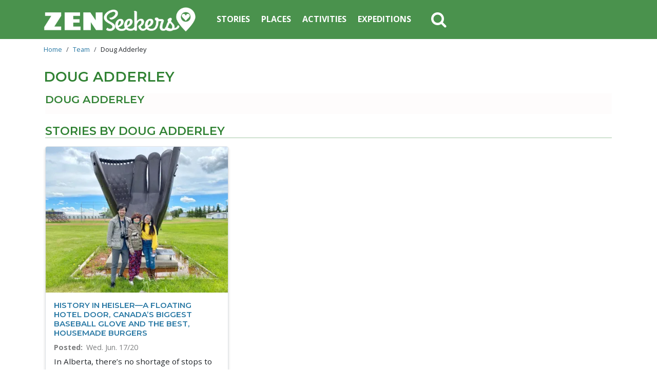

--- FILE ---
content_type: text/html; charset=UTF-8
request_url: https://www.zenseekers.com/team/doug-adderley
body_size: 7351
content:

<!DOCTYPE html>
<html lang="en" dir="ltr" prefix="og: https://ogp.me/ns#" class="h-100">
  <head>
    <meta charset="utf-8" />
<script async src="https://www.googletagmanager.com/gtag/js?id=UA-92312007-1" type="b1e13a057ee5d81f853fc8f9-text/javascript"></script>
<script type="b1e13a057ee5d81f853fc8f9-text/javascript">window.dataLayer = window.dataLayer || [];function gtag(){dataLayer.push(arguments)};gtag("js", new Date());gtag("set", "developer_id.dMDhkMT", true);gtag("config", "UA-92312007-1", {"groups":"default","anonymize_ip":true,"page_placeholder":"PLACEHOLDER_page_path","allow_ad_personalization_signals":false});</script>
<meta name="description" content="ZenSeekers" />
<link rel="canonical" href="https://www.zenseekers.com/team/doug-adderley" />
<meta property="og:site_name" content="ZenSeekers" />
<meta property="og:title" content="| ZenSeekers" />
<meta name="google-site-verification" content="Lof-j3RkWctwtOPm3XAfFm_tmT3DeporDnT3Bu7cE_U" />
<meta name="Generator" content="Drupal 10 (https://www.drupal.org)" />
<meta name="MobileOptimized" content="width" />
<meta name="HandheldFriendly" content="true" />
<meta name="viewport" content="width=device-width, initial-scale=1.0" />
<link rel="icon" href="/sites/default/files/images/logo-favicon.png" type="image/png" />

    <title>doug | ZenSeekers</title>
    <!-- BEGIN SHAREAHOLIC CODE -->
    <link rel="preload" href="https://cdn.shareaholic.net/assets/pub/shareaholic.js" as="script" />
    <meta name="shareaholic:site_id" content="f348589247f2727a633ed0c1795bd2ed" />
    <script data-cfasync="false" async src="https://cdn.shareaholic.net/assets/pub/shareaholic.js"></script>
    <!-- END SHAREAHOLIC CODE -->
<link rel="preconnect" href="https://fonts.googleapis.com">
<link rel="preconnect" href="https://fonts.gstatic.com" crossorigin>
<link href="https://fonts.googleapis.com/css2?family=Montserrat:wght@600&family=Open+Sans:ital,wght@0,400;0,700;1,400&display=swap" rel="stylesheet">
    <link rel="stylesheet" media="all" href="/sites/default/files/css/css_T_R8WJWV9ArciFQftNrjtJ42PjHfapglTxDyi4rrjPk.css?delta=0&amp;language=en&amp;theme=zen_seekers_boot&amp;include=[base64]" />
<link rel="stylesheet" media="all" href="/sites/default/files/css/css_RnRmJ9_YrBUV_d0piekWs4h0pVhwQ6VPOgEx9FrQf6c.css?delta=1&amp;language=en&amp;theme=zen_seekers_boot&amp;include=[base64]" />

    
    <!-- Google Tag Manager -->
    <!-- from seekers-v1-->
    <script type="b1e13a057ee5d81f853fc8f9-text/javascript">(function(w,d,s,l,i){w[l]=w[l]||[];w[l].push({'gtm.start':
new Date().getTime(),event:'gtm.js'});var f=d.getElementsByTagName(s)[0],
j=d.createElement(s),dl=l!='dataLayer'?'&l='+l:'';j.async=true;j.src=
'https://www.googletagmanager.com/gtm.js?id='+i+dl;f.parentNode.insertBefore(j,f);
})(window,document,'script','dataLayer','GTM-T6B8BNP');</script>
    <!-- End Google Tag Manager -->
    <!-- mc code 2023-03-20 -->
    <!-- <script id="mcjs">!function(c,h,i,m,p){m=c.createElement(h),p=c.getElementsByTagName(h)[0],m.async=1,m.src=i,p.parentNode.insertBefore(m,p)}(document,"script","https://chimpstatic.com/mcjs-connected/js/users/f16c4b725bc89b94f9ef8f5a9/09c235394d9db75c70c57c395.js");</script>-->
  </head>
  <body class="role-anonymous path-user   d-flex flex-column h-100 navbar-is-fixed-top zen-seekers">
    

    <!-- Google Tag Manager (noscript) -->
    <!-- from seekers-v1-->
    <noscript><iframe src="https://www.googletagmanager.com/ns.html?id=GTM-T6B8BNP"
height="0" width="0" style="display:none;visibility:hidden"></iframe></noscript>
  <!-- End Google Tag Manager (noscript) -->

    <a href="#main-content" class="visually-hidden focusable skip-link">
      Skip to main content
    </a>
    
      <div class="dialog-off-canvas-main-canvas d-flex flex-column h-100" data-off-canvas-main-canvas>
    

<header class="fixed-top">
  

    <nav class="navbar navbar-expand-lg   ">
    <div class="container row mx-auto">
      <div class="col-auto p-0">
        <div class="region region-nav-branding">
    <div id="block-sitebranding" class="block block-system block-system-branding-block">
  
    
  <div class="navbar-brand d-flex align-items-center">

    <a href="/" title="Home" rel="home" class="site-logo d-block">
    <img src="/sites/default/files/zenseekers_logo.png" alt="Home" />
  </a>
  
  <div>
    
      </div>
</div>
</div>

  </div>

      </div>

      <div class="col-3 col-md-auto p-0 text-right">
        <button class="navbar-toggler collapsed third-button" type="button" data-toggle="collapse" data-target="#navbarSupportedContent" aria-controls="navbarSupportedContent" aria-expanded="false" aria-label="Toggle navigation">
          <div class="animated-icon3"><span></span><span></span><span></span></div>
        </button>
      </div>
<!-- this is the nav- removed class 'justify-content-end'-->
      <div class="collapse navbar-collapse col-12 col-md-auto p-0 justify-content-start" id="navbarSupportedContent">
          <div class="region region-nav-main">
    <nav role="navigation" aria-labelledby="block-mainnav-menu" id="block-mainnav" class="block block-menu navigation menu--main">
            
  <h5 class="visually-hidden" id="block-mainnav-menu">Main Nav</h5>
  

        
            <ul class="navbar-nav mr-auto">
                      <li class="nav-item">
      
      <a href="/stories" class="nav-link" data-drupal-link-system-path="stories">Stories</a>
    </li>

                  <li class="nav-item">
      
      <a href="/places" class="nav-link" data-drupal-link-system-path="places">Places</a>
    </li>

                  <li class="nav-item">
      
      <a href="/activities" class="nav-link" data-drupal-link-system-path="activities">Activities</a>
    </li>

                  <li class="nav-item">
      
      <a href="/campaigns" class="nav-link" data-drupal-link-system-path="campaigns">Expeditions</a>
    </li>

        </ul>
  



  </nav>

  </div>

          <div class="region region-nav-additional">
    <div id="block-customsearchd" class="block block-block-content block-block-contentd1d90ca4-2aad-401d-a8b7-40397ad4bc48">
  
    
      
            <div class="clearfix text-formatted field field--name-body field--type-text-with-summary field--label-hidden field__item"><div class="container">
  <a href="#" class="fa fa-search search-icon fa-2x" aria-hidden="true"></a>
</div></div>
      
  </div>

  </div>

      </div>
    </div>
  </nav>
    <div class="search-bar">
    <div class="container">
        <div class="region region-search-hide-show">
    <div class="views-exposed-form block block-views block-views-exposed-filter-blocksearch-api-results-page-1" data-drupal-selector="views-exposed-form-search-api-results-page-1" id="block-exposedformsearch-api-resultspage-1">
  
    
      <form action="/search-results" method="get" id="views-exposed-form-search-api-results-page-1" accept-charset="UTF-8">
  <div class="form--inline clearfix">
  <div class="js-form-item form-item js-form-type-textfield form-type-textfield js-form-item-search-api-fulltext form-item-search-api-fulltext form-no-label">
        
  <input data-drupal-selector="edit-search-api-fulltext" type="text" id="edit-search-api-fulltext" name="search_api_fulltext" value="" size="30" maxlength="128" class="form-text form-control" />


        </div>
<div data-drupal-selector="edit-actions" class="form-actions js-form-wrapper form-wrapper" id="edit-actions">
  <input data-drupal-selector="edit-submit-search-api-results" type="submit" id="edit-submit-search-api-results" value="Search" class="button js-form-submit form-submit btn btn-primary" />

</div>

</div>

</form>

  </div>

  </div>

  </div>
  </div>
</header>



<main role="main">
  <a id="main-content" tabindex="-1"></a>
  
  
  

  <div class="container">
          <div class="bread-holder">  <div class="region region-breadcrumb">
    <div id="block-zen-seekers-boot-breadcrumbs" class="block block-system block-system-breadcrumb-block">
  
    
        <nav aria-label="breadcrumb">
    <h2 id="system-breadcrumb" class="visually-hidden">Breadcrumb</h2>
    <ol class="breadcrumb">
          <li class="breadcrumb-item">
                  <a href="/">Home</a>
              </li>
          <li class="breadcrumb-item">
                  <a href="/team">Team</a>
              </li>
          <li class="breadcrumb-item">
                  Doug Adderley
              </li>
        </ol>
  </nav>

  </div>

  </div>
</div>
                <div class="region region-ptitle">
    <div id="block-zen-seekers-boot-page-title" class="block block-core block-page-title-block">
  
    
      
  <h1 class="page-title">Doug Adderley</h1>


  </div>

  </div>

        <div class="row no-gutters">
            <div class="order-1 order-lg-2 col-12">
          <div class="region region-content">
    
<div id="block-zen-seekers-boot-content" class="block block-system block-system-main-block">
  
    
      <div class="user user--type-user user--view-mode-full ds-1col clearfix">

  

  
<div  class="text-content">
    
<div  class="container-name mb-3">
        
      <h3>Doug Adderley</h3>
      
  


  </div>
  </div>

</div>


  </div>
<div class="views-element-container block block-views block-views-blockstories-by-author-block-1" id="block-views-block-stories-by-author-block-1">
  
      <h2>Stories by Doug Adderley</h2>
    
      <div><div class="masonry-card-columns view view-stories-by-author view-id-stories_by_author view-display-id-block_1 js-view-dom-id-c42bacd070b3bad9cf754a29ca93a504366f85a35d971d1b1a3121b39ae912df">
  
    
      
      <div class="view-content">
          <div class="masonry-item views-row"><section data-history-node-id="1396" class="node node--type-story node--view-mode-teaser ds-1col clearfix">

  

  <div class="border rounded shadow inner">
    
      <div class="field field--name-field-media-image-intro field--type-entity-reference field--label-hidden field__items">
              <div class="field__item"><div class="media media--type-image media--view-mode-teaser-story ds-1col clearfix">

  

  
            <div class="field field--name-field-media-image field--type-image field--label-hidden field__item">  <img loading="lazy" src="/sites/default/files/styles/5x4_teaser_webp/public/Flagstaff-County-Heisler-Baseball-Glove-Linda-Hoang-2.jpg.webp?itok=n92AlXRE" width="400" height="320" class="image-style-_x4-teaser-webp" />


</div>
      

</div>

</div>
          </div>
  
<div  class="text-content p-3">
          <header >
        
            <div >
            <h3>  <a href="/story/history-heisler-floating-hotel-door-canadas-biggest-baseball-glove-and-best-housemade-burgers" hreflang="en">History in Heisler—a floating hotel door, Canada’s biggest baseball glove and the best, housemade burgers</a>
</h3>
      
      </div>
  
    </header>


  <div class="field field--name-field-date field--type-datetime field--label-inline clearfix">
    <div class="field__label">Posted</div>
              <div class="field__item"><time datetime="2020-06-17T06:41:26Z" class="datetime">Wed. Jun. 17/20</time>
</div>
          </div>

            <div class="clearfix text-formatted field field--name-field-text-teaser field--type-text-long field--label-hidden field__item">  <p>In Alberta, there’s no shortage of stops to make if you’re planning on taking some day trips this...</p>

</div>
      
            <div class="field field--name-node-link field--type-ds field--label-hidden field__item"><div class="read-more">
  <a href="/story/history-heisler-floating-hotel-door-canadas-biggest-baseball-glove-and-best-housemade-burgers" hreflang="en">Read more</a>
</div>
</div>
      
  </div>
  </div>

</section>

</div>

    </div>
  
      
          </div>
</div>

  </div>

  </div>

      </div>
          </div>
  </div>

</main>


<footer>
  <div class="container-sm">
  <div class="row">
        <div class="region region-footer-sml">
    <div id="block-uncededhomelandsoffirstnationpeoples" class="territory block block-block-content block-block-content3d9fc293-8724-4435-b71a-322b1a014fff">
  
    
      
            <div class="clearfix text-formatted field field--name-body field--type-text-with-summary field--label-hidden field__item"><p style="padding:1rem;"><em>"Seekers Media (ZenSeekers' publisher) acknowledges we live and operate within ancestral, traditional and unceded homelands of First Nation peoples. &nbsp;We are grateful to work and play on the homelands of Alberta’s 8 Métis regions along with British Columbia’s 198 &amp; Alberta’s 48 distinct First Nations."</em></p></div>
      
  </div>

  </div>

    </div>
    <div class="row">
      <div class="col-12 col-md-6 col-lg-3 footer-1">
                    <div class="region region-footer-1">
    <div id="block-mcnewsletterform" class="block block-block-content block-block-contentd9fa1142-c21c-4b0a-a63f-6041c7903ca4">
  
    
      
            <div class="clearfix text-formatted field field--name-body field--type-text-with-summary field--label-hidden field__item"><!-- Begin MailChimp Signup Form -->
<div class="newsletter-signup">
  <div class="inner">
    <div id="mc_embed_signup">
			<form action="https://zenseekers.us6.list-manage.com/subscribe/post?u=f16c4b725bc89b94f9ef8f5a9&amp;id=2e472737b9&amp;f_id=00cbd6e1f0" method="post" id="mc-embedded-subscribe-form" name="mc-embedded-subscribe-form" class="validate" target="_blank" novalidate>
    		<div id="mc_embed_signup_scroll">
					<label for="mce-EMAIL">
						Subscribe to our Newsletter
					</label>
					<input type="email" value="" name="EMAIL" class="email" id="mce-EMAIL" placeholder="email address" required>
    			<!-- real people should not fill this in and expect good things - do not remove this or risk form bot signups-->
					<div style="position: absolute; left: -5000px;" aria-hidden="true">
						<input type="text" name="b_f16c4b725bc89b94f9ef8f5a9_2e472737b9" tabindex="-1" value="">
					</div>
					<div class="clear">
						<input type="submit" value="Sign-Up" name="subscribe" id="mc-embedded-subscribe" class="button">
					</div>
				</div>
			</form>
    </div>
  </div>
</div>

<!--End mc_embed_signup--></div>
      
  </div>

  </div>

              </div>
      <div class="col-12 col-md-6 col-lg-3 footer-2">
                    <div class="region region-footer-2">
    <div id="block-footermenucustom" class="block block-block-content block-block-content02db1bc1-a17d-4d3e-b9d2-c826f4df7c72">
  
    
      
            <div class="clearfix text-formatted field field--name-body field--type-text-with-summary field--label-hidden field__item"><div class="custom-footer-menu"><div class="inner"><div class="col"><a class="top-level" href="/about-us">About Us</a> <a href="/team">Team</a> <a href="/contact">Contact</a> <a href="/privacy-policy-and-terms-use">Privacy &amp; Use Terms</a></div><div class="col"><a class="top-level" href="/">Features</a> <a href="/places">Places</a> <a href="/activities">Activities</a> <!--<a href="/calendar">Calendar</a>--><a href="/stories">Stories</a></div></div></div></div>
      
  </div>

  </div>

              </div>
      <div class="col-12 col-md-6 col-lg-3 footer-3">
                    <div class="region region-footer-3">
    <div id="block-footercanadasponsor" class="block block-block-content block-block-content695a505f-ef7f-47e8-83b6-70e7ee93bf78">
  
    
      
            <div class="clearfix text-formatted field field--name-body field--type-text-with-summary field--label-hidden field__item"><div class="foot-logo">
<div class="inner">
<p>Follow ZenSeekers</p>
<div class="social-links">

        <a title="Instagram  @ZenSeekers" rel=”nofollow” href="https://www.instagram.com/zenseekers/" target="_blank"><i class="fa fa-instagram" aria-hidden="true"></i></a>

        <a title="FaceBook @ZenSeekers" rel=”nofollow” href="https://www.facebook.com/ZenSeekers" target="_blank"><i class="fa fa-facebook" aria-hidden="true"></i></a>

        <a title="YouTube ZenSeekers" rel=”nofollow” href="https://www.youtube.com/channel/UCJp7CfY2VL_9I3LSXRs0wyw" target="_blank"><i class="fa fa-youtube" aria-hidden="true"></i></a>
</div>
<p class="mt-3">We acknowledge the financial support of the Government of Canada</p>

<div class="footer-logo-holder canada-sponsor"><img alt="Government of Canada" src="/sites/default/files/inline-images/canada-logo-big-white.png"  width="500px" height="119px"/></div>
</div>
</div>

</div>
      
  </div>

  </div>

              </div>
      <div class="col-12 col-md-6 col-lg-3 footer-4">
                    <div class="region region-footer-4">
    <div id="block-sistersites" class="block block-block-content block-block-content65a057bb-6383-41ba-a943-3a551bce0245">
  
    
      
            <div class="clearfix text-formatted field field--name-body field--type-text-with-summary field--label-hidden field__item"><div class="foot-logo "><div class="inner"><p>Check out our other online magazines</p><div class="footer-logo-holder sister-sites"><a href="https://www.festivalseekers.com/" title="FestivalSeekers.com"><article class="media media--type-image media--view-mode-footer-logo">
  
      
            <div class="field field--name-field-media-image field--type-image field--label-hidden field__item">  <img loading="lazy" src="/sites/default/files/styles/footer_logo/public/FESTseekers_logo_stack-White.png.webp?itok=fJYNx4pH" width="200" height="180" alt="FestivalSeekers logo" class="image-style-footer-logo">


</div>
      
  </article>
</a><a href="https://www.snowseekers.ca/" title="SnowSeekers.ca"><article class="media media--type-image media--view-mode-footer-logo">
  
      
            <div class="field field--name-field-media-image field--type-image field--label-hidden field__item">  <img loading="lazy" src="/sites/default/files/styles/footer_logo/public/SNOWseekers_logo_stack_White.png.webp?itok=jczALFyl" width="200" height="180" alt="SnowSeekers logo" class="image-style-footer-logo">


</div>
      
  </article>
</a></div></div></div></div>
      
  </div>

  </div>

              </div>
    </div>
  </div>
</footer>

  </div>

    
    <script type="application/json" data-drupal-selector="drupal-settings-json">{"path":{"baseUrl":"\/","pathPrefix":"","currentPath":"user\/65","currentPathIsAdmin":false,"isFront":false,"currentLanguage":"en"},"pluralDelimiter":"\u0003","suppressDeprecationErrors":true,"back_to_top":{"back_to_top_button_trigger":100,"back_to_top_speed":1200,"back_to_top_prevent_on_mobile":false,"back_to_top_prevent_in_admin":false,"back_to_top_button_type":"image","back_to_top_button_text":"Back to top"},"google_analytics":{"account":"UA-92312007-1","trackOutbound":true,"trackMailto":true,"trackTel":true,"trackDownload":true,"trackDownloadExtensions":"7z|aac|arc|arj|asf|asx|avi|bin|csv|doc(x|m)?|dot(x|m)?|exe|flv|gif|gz|gzip|hqx|jar|jpe?g|js|mp(2|3|4|e?g)|mov(ie)?|msi|msp|pdf|phps|png|ppt(x|m)?|pot(x|m)?|pps(x|m)?|ppam|sld(x|m)?|thmx|qtm?|ra(m|r)?|sea|sit|tar|tgz|torrent|txt|wav|wma|wmv|wpd|xls(x|m|b)?|xlt(x|m)|xlam|xml|z|zip"},"data":{"extlink":{"extTarget":true,"extTargetAppendNewWindowDisplay":true,"extTargetAppendNewWindowLabel":"(opens in a new window)","extTargetNoOverride":false,"extNofollow":false,"extTitleNoOverride":false,"extNoreferrer":false,"extFollowNoOverride":false,"extClass":"0","extLabel":"(link is external)","extImgClass":false,"extSubdomains":false,"extExclude":"","extInclude":"","extCssExclude":"","extCssInclude":"","extCssExplicit":"","extAlert":false,"extAlertText":"This link will take you to an external web site. We are not responsible for their content.","extHideIcons":false,"mailtoClass":"0","telClass":"","mailtoLabel":"(link sends email)","telLabel":"(link is a phone number)","extUseFontAwesome":false,"extIconPlacement":"append","extPreventOrphan":false,"extFaLinkClasses":"fa fa-external-link","extFaMailtoClasses":"fa fa-envelope-o","extAdditionalLinkClasses":"","extAdditionalMailtoClasses":"","extAdditionalTelClasses":"","extFaTelClasses":"fa fa-phone","allowedDomains":[],"extExcludeNoreferrer":""}},"field_group":{"html_element":{"mode":"full","context":"view","settings":{"classes":"container-name mb-3","id":"","element":"div","show_label":false,"label_element":"h3","label_element_classes":"","attributes":"","effect":"none","speed":"fast"}}},"ajaxTrustedUrl":{"\/search-results":true},"ckeditor5Premium":{"isMediaInstalled":true},"user":{"uid":0,"permissionsHash":"182fad00cf5c8812e46d68962db2a2f7aa55acc5993525138d3d0024f71089d1"}}</script>
<script src="/sites/default/files/js/js_hdW3ic60SWgGCIj5n7lLoyhxCmdAk42HiHPOb4jxIr0.js?scope=footer&amp;delta=0&amp;language=en&amp;theme=zen_seekers_boot&amp;include=eJxdjcEKAyEMRH9Im0v_R6KbFdfUiInQ7dfXwsJCYQ5v5vAmYqrBZKVDvDkc6qKIqQ3sT7jRH-oZjdQcvY1Lq7CN2ZEfV3VZJDMFbMinlaTwPziJ-9S0JIFeWBg22nGyuQ-1oESVhobfI2SWiOzVzmXOX5q0Q4I" type="b1e13a057ee5d81f853fc8f9-text/javascript"></script>

    <!--Facebook Pixel Code -->
    <!-- from seekers-v1-->
    <script type="b1e13a057ee5d81f853fc8f9-text/javascript">
      !function(f,b,e,v,n,t,s)
      {if(f.fbq)return;n=f.fbq=function(){n.callMethod?
      n.callMethod.apply(n,arguments):n.queue.push(arguments)};
      if(!f._fbq)f._fbq=n;n.push=n;n.loaded=!0;n.version='2.0';
      n.queue=[];t=b.createElement(e);t.async=!0;
      t.src=v;s=b.getElementsByTagName(e)[0];
      s.parentNode.insertBefore(t,s)}(window, document,'script',
      'https://connect.facebook.net/en_US/fbevents.js');
      fbq('init', '227176411218989');
      fbq('track', 'PageView');
    </script>
    <noscript><img height="1" width="1" style="display:none" src="https://www.facebook.com/tr?id=227176411218989&ev=PageView&noscript=1"/></noscript>
    <!-- End Facebook Pixel Code -->
    <!-- This site is converting visitors into subscribers and customers with OptinMonster - https://optinmonster.com -->
<script type="b1e13a057ee5d81f853fc8f9-text/javascript">(function(d,u,ac){var s=d.createElement('script');s.type='text/javascript';s.src='https://a.omappapi.com/app/js/api.min.js';s.async=true;s.dataset.user=u;s.dataset.account=ac;d.getElementsByTagName('head')[0].appendChild(s);})(document,316602,335657);</script>
<!-- / OptinMonster -->

  <script src="/cdn-cgi/scripts/7d0fa10a/cloudflare-static/rocket-loader.min.js" data-cf-settings="b1e13a057ee5d81f853fc8f9-|49" defer></script></body>
</html>
